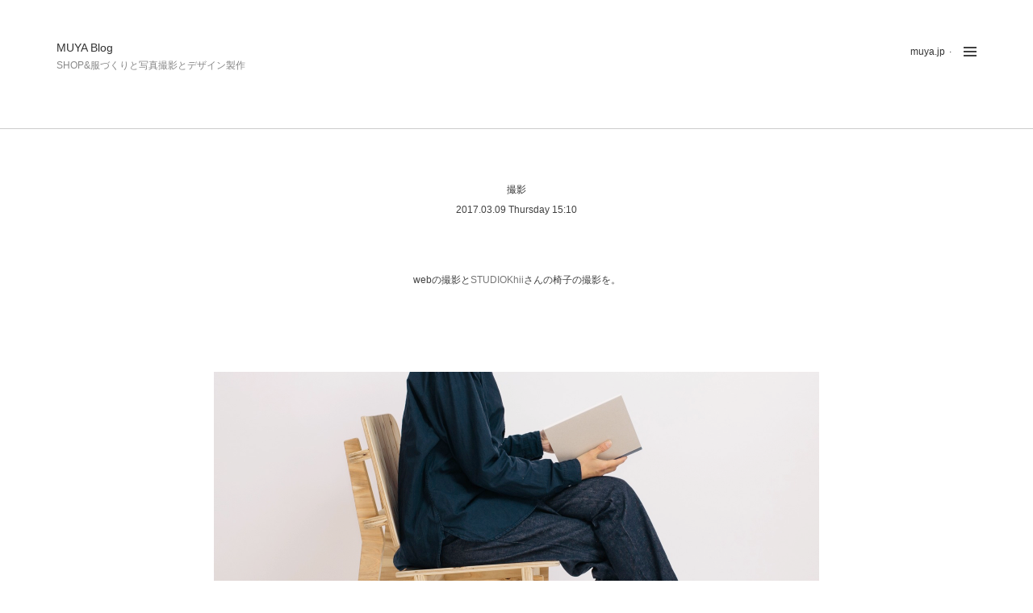

--- FILE ---
content_type: text/html; charset=UTF-8
request_url: http://www.blog.muya.jp/%E6%92%AE%E5%BD%B1
body_size: 21088
content:
<!DOCTYPE html>
<html lang="ja">
<head>
<meta charset="UTF-8">
<meta name="viewport" content="width=device-width, initial-scale=1">
<link rel="profile" href="http://gmpg.org/xfn/11">
<link rel="pingback" href="http://www.blog.muya.jp/wp/wp/xmlrpc.php">

<title>撮影 &#8211; MUYA Blog</title>
<meta name='robots' content='max-image-preview:large' />
<link rel='dns-prefetch' href='//fonts.googleapis.com' />
<link rel='dns-prefetch' href='//s.w.org' />
<link rel="alternate" type="application/rss+xml" title="MUYA Blog &raquo; フィード" href="http://www.blog.muya.jp/feed" />
<link rel="alternate" type="application/rss+xml" title="MUYA Blog &raquo; コメントフィード" href="http://www.blog.muya.jp/comments/feed" />
<link rel="alternate" type="application/rss+xml" title="MUYA Blog &raquo; 撮影 のコメントのフィード" href="http://www.blog.muya.jp/%e6%92%ae%e5%bd%b1/feed" />
		<script type="text/javascript">
			window._wpemojiSettings = {"baseUrl":"https:\/\/s.w.org\/images\/core\/emoji\/13.1.0\/72x72\/","ext":".png","svgUrl":"https:\/\/s.w.org\/images\/core\/emoji\/13.1.0\/svg\/","svgExt":".svg","source":{"concatemoji":"http:\/\/www.blog.muya.jp\/wp\/wp\/wp-includes\/js\/wp-emoji-release.min.js?ver=5.8.12"}};
			!function(e,a,t){var n,r,o,i=a.createElement("canvas"),p=i.getContext&&i.getContext("2d");function s(e,t){var a=String.fromCharCode;p.clearRect(0,0,i.width,i.height),p.fillText(a.apply(this,e),0,0);e=i.toDataURL();return p.clearRect(0,0,i.width,i.height),p.fillText(a.apply(this,t),0,0),e===i.toDataURL()}function c(e){var t=a.createElement("script");t.src=e,t.defer=t.type="text/javascript",a.getElementsByTagName("head")[0].appendChild(t)}for(o=Array("flag","emoji"),t.supports={everything:!0,everythingExceptFlag:!0},r=0;r<o.length;r++)t.supports[o[r]]=function(e){if(!p||!p.fillText)return!1;switch(p.textBaseline="top",p.font="600 32px Arial",e){case"flag":return s([127987,65039,8205,9895,65039],[127987,65039,8203,9895,65039])?!1:!s([55356,56826,55356,56819],[55356,56826,8203,55356,56819])&&!s([55356,57332,56128,56423,56128,56418,56128,56421,56128,56430,56128,56423,56128,56447],[55356,57332,8203,56128,56423,8203,56128,56418,8203,56128,56421,8203,56128,56430,8203,56128,56423,8203,56128,56447]);case"emoji":return!s([10084,65039,8205,55357,56613],[10084,65039,8203,55357,56613])}return!1}(o[r]),t.supports.everything=t.supports.everything&&t.supports[o[r]],"flag"!==o[r]&&(t.supports.everythingExceptFlag=t.supports.everythingExceptFlag&&t.supports[o[r]]);t.supports.everythingExceptFlag=t.supports.everythingExceptFlag&&!t.supports.flag,t.DOMReady=!1,t.readyCallback=function(){t.DOMReady=!0},t.supports.everything||(n=function(){t.readyCallback()},a.addEventListener?(a.addEventListener("DOMContentLoaded",n,!1),e.addEventListener("load",n,!1)):(e.attachEvent("onload",n),a.attachEvent("onreadystatechange",function(){"complete"===a.readyState&&t.readyCallback()})),(n=t.source||{}).concatemoji?c(n.concatemoji):n.wpemoji&&n.twemoji&&(c(n.twemoji),c(n.wpemoji)))}(window,document,window._wpemojiSettings);
		</script>
		<style type="text/css">
img.wp-smiley,
img.emoji {
	display: inline !important;
	border: none !important;
	box-shadow: none !important;
	height: 1em !important;
	width: 1em !important;
	margin: 0 .07em !important;
	vertical-align: -0.1em !important;
	background: none !important;
	padding: 0 !important;
}
</style>
	<link rel='stylesheet' id='wp-block-library-css'  href='http://www.blog.muya.jp/wp/wp/wp-includes/css/dist/block-library/style.min.css?ver=5.8.12' type='text/css' media='all' />
<style id='wp-block-library-inline-css' type='text/css'>
.has-text-align-justify{text-align:justify;}
</style>
<link rel='stylesheet' id='mediaelement-css'  href='http://www.blog.muya.jp/wp/wp/wp-includes/js/mediaelement/mediaelementplayer-legacy.min.css?ver=4.2.16' type='text/css' media='all' />
<link rel='stylesheet' id='wp-mediaelement-css'  href='http://www.blog.muya.jp/wp/wp/wp-includes/js/mediaelement/wp-mediaelement.min.css?ver=5.8.12' type='text/css' media='all' />
<link rel='stylesheet' id='foundation-css'  href='http://www.blog.muya.jp/wp/wp/wp-content/themes/zircone/css/foundation.css?ver=5.8.12' type='text/css' media='all' />
<link rel='stylesheet' id='zircone-style-css'  href='http://www.blog.muya.jp/wp/wp/wp-content/themes/zircone/style.css?ver=5.8.12' type='text/css' media='all' />
<link rel='stylesheet' id='zircone-genericons-css'  href='http://www.blog.muya.jp/wp/wp/wp-content/themes/zircone/css/genericons.css?ver=2' type='text/css' media='all' />
<link rel='stylesheet' id='zircone-lato-style-css'  href='http://fonts.googleapis.com/css?family=Lato%3A100%2C300%2C400%2C700%2C900%2C100italic%2C300italic%2C400italic%2C700italic%2C900italic&#038;ver=2' type='text/css' media='all' />
<link rel='stylesheet' id='zircone-playfair-style-css'  href='http://fonts.googleapis.com/css?family=Playfair+Display%3A400%2C700%2C900%2C400italic%2C700italic%2C900italic&#038;ver=2' type='text/css' media='all' />
<link rel='stylesheet' id='addtoany-css'  href='http://www.blog.muya.jp/wp/wp/wp-content/plugins/add-to-any/addtoany.min.css?ver=1.15' type='text/css' media='all' />
<link rel='stylesheet' id='jetpack_css-css'  href='http://www.blog.muya.jp/wp/wp/wp-content/plugins/jetpack/css/jetpack.css?ver=10.1.2' type='text/css' media='all' />
<script type='text/javascript' src='http://www.blog.muya.jp/wp/wp/wp-includes/js/jquery/jquery.min.js?ver=3.6.0' id='jquery-core-js'></script>
<script type='text/javascript' src='http://www.blog.muya.jp/wp/wp/wp-includes/js/jquery/jquery-migrate.min.js?ver=3.3.2' id='jquery-migrate-js'></script>
<script type='text/javascript' src='http://www.blog.muya.jp/wp/wp/wp-content/plugins/add-to-any/addtoany.min.js?ver=1.1' id='addtoany-js'></script>
<link rel="https://api.w.org/" href="http://www.blog.muya.jp/wp-json/" /><link rel="alternate" type="application/json" href="http://www.blog.muya.jp/wp-json/wp/v2/posts/233" /><link rel="EditURI" type="application/rsd+xml" title="RSD" href="http://www.blog.muya.jp/wp/wp/xmlrpc.php?rsd" />
<link rel="wlwmanifest" type="application/wlwmanifest+xml" href="http://www.blog.muya.jp/wp/wp/wp-includes/wlwmanifest.xml" /> 
<meta name="generator" content="WordPress 5.8.12" />
<link rel="canonical" href="http://www.blog.muya.jp/%e6%92%ae%e5%bd%b1" />
<link rel='shortlink' href='http://www.blog.muya.jp/?p=233' />
<link rel="alternate" type="application/json+oembed" href="http://www.blog.muya.jp/wp-json/oembed/1.0/embed?url=http%3A%2F%2Fwww.blog.muya.jp%2F%25e6%2592%25ae%25e5%25bd%25b1" />
<link rel="alternate" type="text/xml+oembed" href="http://www.blog.muya.jp/wp-json/oembed/1.0/embed?url=http%3A%2F%2Fwww.blog.muya.jp%2F%25e6%2592%25ae%25e5%25bd%25b1&#038;format=xml" />

<script data-cfasync="false">
window.a2a_config=window.a2a_config||{};a2a_config.callbacks=[];a2a_config.overlays=[];a2a_config.templates={};a2a_localize = {
	Share: "共有",
	Save: "ブックマーク",
	Subscribe: "購読",
	Email: "メール",
	Bookmark: "ブックマーク",
	ShowAll: "すべて表示する",
	ShowLess: "小さく表示する",
	FindServices: "サービスを探す",
	FindAnyServiceToAddTo: "追加するサービスを今すぐ探す",
	PoweredBy: "Powered by",
	ShareViaEmail: "メールでシェアする",
	SubscribeViaEmail: "メールで購読する",
	BookmarkInYourBrowser: "ブラウザにブックマーク",
	BookmarkInstructions: "このページをブックマークするには、 Ctrl+D または \u2318+D を押下。",
	AddToYourFavorites: "お気に入りに追加",
	SendFromWebOrProgram: "任意のメールアドレスまたはメールプログラムから送信",
	EmailProgram: "メールプログラム",
	More: "詳細&#8230;",
	ThanksForSharing: "共有ありがとうございます !",
	ThanksForFollowing: "フォローありがとうございます !"
};

(function(d,s,a,b){a=d.createElement(s);b=d.getElementsByTagName(s)[0];a.async=1;a.src="https://static.addtoany.com/menu/page.js";b.parentNode.insertBefore(a,b);})(document,"script");
</script>
      
	      <!-- Customizer CSS --> 
	      
	      <style type="text/css">
	      		      		      		      		      		      		      		      		      		      		      		      		      </style> 

	  </head>

<body class="post-template-default single single-post postid-233 single-format-standard group-blog">
<nav class="pushy pushy-right">
<div id="secondary" class="widget-area" role="complementary">
	<aside id="mobile-menu" class="widget show-for-small-only">
		<div style="display:none">
			<h3 class="widget-title">Primary Menu</h3>
		</div>
		<div class="menu-%e3%83%a1%e3%82%a4%e3%83%b3%e3%83%a1%e3%83%8b%e3%83%a5%e3%83%bc-container"><ul id="sidebar-primary-menu" class="menu"><li id="menu-item-114" class="menu-item menu-item-type-custom menu-item-object-custom menu-item-114"><a href="http://www.muya.jp">muya.jp</a></li>
</ul></div>	</aside>
	<aside id="text-2" class="widget widget_text">			<div class="textwidget"></div>
		</aside><aside id="archives-2" class="widget widget_archive"><h3 class="widget-title">ARCHIVE</h3>
			<ul>
					<li><a href='http://www.blog.muya.jp/2019/06'>2019年6月</a></li>
	<li><a href='http://www.blog.muya.jp/2019/05'>2019年5月</a></li>
	<li><a href='http://www.blog.muya.jp/2018/12'>2018年12月</a></li>
	<li><a href='http://www.blog.muya.jp/2018/11'>2018年11月</a></li>
	<li><a href='http://www.blog.muya.jp/2018/10'>2018年10月</a></li>
	<li><a href='http://www.blog.muya.jp/2018/09'>2018年9月</a></li>
	<li><a href='http://www.blog.muya.jp/2018/06'>2018年6月</a></li>
	<li><a href='http://www.blog.muya.jp/2018/05'>2018年5月</a></li>
	<li><a href='http://www.blog.muya.jp/2018/04'>2018年4月</a></li>
	<li><a href='http://www.blog.muya.jp/2018/03'>2018年3月</a></li>
	<li><a href='http://www.blog.muya.jp/2018/02'>2018年2月</a></li>
	<li><a href='http://www.blog.muya.jp/2018/01'>2018年1月</a></li>
	<li><a href='http://www.blog.muya.jp/2017/12'>2017年12月</a></li>
	<li><a href='http://www.blog.muya.jp/2017/11'>2017年11月</a></li>
	<li><a href='http://www.blog.muya.jp/2017/10'>2017年10月</a></li>
	<li><a href='http://www.blog.muya.jp/2017/09'>2017年9月</a></li>
	<li><a href='http://www.blog.muya.jp/2017/08'>2017年8月</a></li>
	<li><a href='http://www.blog.muya.jp/2017/07'>2017年7月</a></li>
	<li><a href='http://www.blog.muya.jp/2017/06'>2017年6月</a></li>
	<li><a href='http://www.blog.muya.jp/2017/05'>2017年5月</a></li>
	<li><a href='http://www.blog.muya.jp/2017/04'>2017年4月</a></li>
	<li><a href='http://www.blog.muya.jp/2017/03'>2017年3月</a></li>
	<li><a href='http://www.blog.muya.jp/2017/01'>2017年1月</a></li>
	<li><a href='http://www.blog.muya.jp/2016/11'>2016年11月</a></li>
	<li><a href='http://www.blog.muya.jp/2016/09'>2016年9月</a></li>
	<li><a href='http://www.blog.muya.jp/2016/06'>2016年6月</a></li>
	<li><a href='http://www.blog.muya.jp/2016/04'>2016年4月</a></li>
	<li><a href='http://www.blog.muya.jp/2016/03'>2016年3月</a></li>
	<li><a href='http://www.blog.muya.jp/2015/12'>2015年12月</a></li>
	<li><a href='http://www.blog.muya.jp/2015/09'>2015年9月</a></li>
	<li><a href='http://www.blog.muya.jp/2014/09'>2014年9月</a></li>
	<li><a href='http://www.blog.muya.jp/2014/08'>2014年8月</a></li>
	<li><a href='http://www.blog.muya.jp/2014/07'>2014年7月</a></li>
	<li><a href='http://www.blog.muya.jp/2014/06'>2014年6月</a></li>
	<li><a href='http://www.blog.muya.jp/2014/05'>2014年5月</a></li>
	<li><a href='http://www.blog.muya.jp/2014/04'>2014年4月</a></li>
	<li><a href='http://www.blog.muya.jp/2014/03'>2014年3月</a></li>
	<li><a href='http://www.blog.muya.jp/2014/02'>2014年2月</a></li>
			</ul>

			</aside><aside id="categories-2" class="widget widget_categories"><h3 class="widget-title">CATEGORY</h3>
			<ul>
					<li class="cat-item cat-item-3"><a href="http://www.blog.muya.jp/category/photography">写真</a>
</li>
	<li class="cat-item cat-item-2"><a href="http://www.blog.muya.jp/category/fashion">服</a>
</li>
	<li class="cat-item cat-item-5"><a href="http://www.blog.muya.jp/category/atelier">atelier</a>
</li>
	<li class="cat-item cat-item-1"><a href="http://www.blog.muya.jp/category/other">other</a>
</li>
	<li class="cat-item cat-item-11"><a href="http://www.blog.muya.jp/category/diary">diary</a>
</li>
	<li class="cat-item cat-item-7"><a href="http://www.blog.muya.jp/category/shop">shop</a>
</li>
	<li class="cat-item cat-item-10"><a href="http://www.blog.muya.jp/category/%e3%83%87%e3%82%b6%e3%82%a4%e3%83%b3">デザイン</a>
</li>
	<li class="cat-item cat-item-8"><a href="http://www.blog.muya.jp/category/%e7%99%bd%e6%b5%9c%e8%a6%b3%e5%85%89" title="和歌山県白浜の独自のきれいな景色などを切り取った観光スポット">白浜観光（和歌山）</a>
</li>
			</ul>

			</aside></div><!-- #secondary -->
</nav>
<div class="site-overlay"></div>
<div id="page" class="hfeed site container">
	<a class="skip-link screen-reader-text" href="#content">Skip to content</a>

    <header id="masthead" class="site-header row" role="banner">
      <div class="site-branding large-4 medium-4 columns">
      
      
        <h1 class="site-title">
          <a href="http://www.blog.muya.jp/" rel="home">MUYA Blog</a>
        </h1>

                  <h2 class="site-description">SHOP&amp;服づくりと写真撮影とデザイン製作</h2>
        
      
      </div>
      <nav id="main-menu" class="menu large-8 medium-8 columns" role="navigation">
      		<span class="genericon genericon-menu menu-btn menu-toggle right"></span>
          <div class="menu-%e3%83%a1%e3%82%a4%e3%83%b3%e3%83%a1%e3%83%8b%e3%83%a5%e3%83%bc-container"><ul id="primary-menu" class="hide-for-small-only"><li class="menu-item menu-item-type-custom menu-item-object-custom menu-item-114"><a href="http://www.muya.jp">muya.jp</a></li>
</ul></div>      </nav>
    </header>
<hr/>
	<div id="content" class="site-content">
    <section class="page-title row text-center">
      <article class="large-8 large-centered columns">
        <header>
          <h1 class="entry-title">撮影</h1>		<div class="entry-meta">			
			2017.03.09 Thursday 15:10		</div><!-- .entry-meta -->
        </header>
      </article>
    </section>

	<div id="primary" class="content-area row">
		<main id="main" class="site-main large-8 large-centered columns" role="main">

		
			
<article id="post-233" class="post-233 post type-post status-publish format-standard has-post-thumbnail hentry category-photography">
	<div class="entry-content">
		<p>&nbsp;</p>
<p style="text-align: center;">webの撮影と<a href="http://www.studio-khii.com">STUDIOKhii</a>さんの椅子の撮影を。</p>
<p>&nbsp;</p>
<p>&nbsp;</p>
<p><img loading="lazy" class="aligncenter size-full wp-image-236" src="http://www.blog.muya.jp/wp/wp/wp-content/uploads/2017/03/studiokhii2jpg.jpg" alt="studiokhii2jpg" width="1500" height="1000" srcset="http://www.blog.muya.jp/wp/wp/wp-content/uploads/2017/03/studiokhii2jpg.jpg 1500w, http://www.blog.muya.jp/wp/wp/wp-content/uploads/2017/03/studiokhii2jpg-1200x800.jpg 1200w" sizes="(max-width: 1500px) 100vw, 1500px" /></p>
<div class="addtoany_share_save_container addtoany_content addtoany_content_bottom"><div class="a2a_kit a2a_kit_size_32 addtoany_list" data-a2a-url="http://www.blog.muya.jp/%e6%92%ae%e5%bd%b1" data-a2a-title="撮影"><a class="a2a_button_facebook" href="https://www.addtoany.com/add_to/facebook?linkurl=http%3A%2F%2Fwww.blog.muya.jp%2F%25e6%2592%25ae%25e5%25bd%25b1&amp;linkname=%E6%92%AE%E5%BD%B1" title="Facebook" rel="nofollow noopener" target="_blank"></a><a class="a2a_button_twitter" href="https://www.addtoany.com/add_to/twitter?linkurl=http%3A%2F%2Fwww.blog.muya.jp%2F%25e6%2592%25ae%25e5%25bd%25b1&amp;linkname=%E6%92%AE%E5%BD%B1" title="Twitter" rel="nofollow noopener" target="_blank"></a><a class="a2a_button_pinterest" href="https://www.addtoany.com/add_to/pinterest?linkurl=http%3A%2F%2Fwww.blog.muya.jp%2F%25e6%2592%25ae%25e5%25bd%25b1&amp;linkname=%E6%92%AE%E5%BD%B1" title="Pinterest" rel="nofollow noopener" target="_blank"></a><a class="a2a_button_tumblr" href="https://www.addtoany.com/add_to/tumblr?linkurl=http%3A%2F%2Fwww.blog.muya.jp%2F%25e6%2592%25ae%25e5%25bd%25b1&amp;linkname=%E6%92%AE%E5%BD%B1" title="Tumblr" rel="nofollow noopener" target="_blank"></a><a class="a2a_button_line" href="https://www.addtoany.com/add_to/line?linkurl=http%3A%2F%2Fwww.blog.muya.jp%2F%25e6%2592%25ae%25e5%25bd%25b1&amp;linkname=%E6%92%AE%E5%BD%B1" title="Line" rel="nofollow noopener" target="_blank"></a></div></div>			</div><!-- .entry-content -->

	<footer class="entry-footer">
		<span class="cat-links"><i class="genericon genericon-category"></i> <a href="http://www.blog.muya.jp/category/photography" rel="category tag">写真</a></span>	</footer><!-- .entry-footer -->
</article><!-- #post-## -->

				<nav class="navigation post-navigation" role="navigation">
		<h2 class="screen-reader-text">Post navigation</h2>
		<div class="nav-links">
			<div class="nav-previous"><span>Previous post:</span><a href="http://www.blog.muya.jp/%ef%bc%91%e6%97%a5%e3%81%ae%e5%a7%8b%e3%81%be%e3%82%8a" rel="prev">１日の始まり</a></div><div class="nav-next"><span>Next post:</span><a href="http://www.blog.muya.jp/%e3%81%8d%e3%81%aa%e3%82%93%e3%81%ae%e3%81%8a%e3%81%bf%e3%82%84%e3%81%92" rel="next">きなんのおみやげ</a></div>		</div><!-- .nav-links -->
	</nav><!-- .navigation -->
	
			
<div id="comments" class="comments-area">

	
	
	
		<div id="respond" class="comment-respond">
		<h3 id="reply-title" class="comment-reply-title">コメントを残す <small><a rel="nofollow" id="cancel-comment-reply-link" href="/%E6%92%AE%E5%BD%B1#respond" style="display:none;">コメントをキャンセル</a></small></h3><p class="must-log-in">コメントを投稿するには<a href="http://www.blog.muya.jp/wp/wp/wp-login.php?redirect_to=http%3A%2F%2Fwww.blog.muya.jp%2F%25e6%2592%25ae%25e5%25bd%25b1">ログイン</a>してください。</p>	</div><!-- #respond -->
	
</div><!-- #comments -->

		
		</main><!-- #main -->
	</div><!-- #primary -->


	</div><!-- #content -->

	<footer id="colophon" class="site-footer" role="contentinfo">
		<section class="row">
			<div class="site-info large-12 columns">
				<div class="menu-%e3%82%bd%e3%83%bc%e3%82%b7%e3%83%a3%e3%83%ab%e3%83%a1%e3%83%8b%e3%83%a5%e3%83%bc-container"><ul id="zircone-social-menu" class="menu"><li id="menu-item-111" class="menu-item menu-item-type-custom menu-item-object-custom menu-item-111"><a href="https://www.facebook.com/muya.jp">facebook</a></li>
<li id="menu-item-112" class="menu-item menu-item-type-custom menu-item-object-custom menu-item-112"><a href="https://instagram.com/k_muya/">instagram</a></li>
</ul></div>				&copy; MUYA 2014–2026 | muya.jp
			</div><!-- .site-info -->
		</section>
	</footer><!-- #colophon -->
</div><!-- #page -->

	<script type="text/javascript">
		jQuery(document).ready(function($) {
			$(document).foundation();
		});	
	</script>
	<script type='text/javascript' src='http://www.blog.muya.jp/wp/wp/wp-content/themes/zircone/js/foundation.min.js?ver=5' id='foundation-js-js'></script>
<script type='text/javascript' src='http://www.blog.muya.jp/wp/wp/wp-content/themes/zircone/js/modernizr.js?ver=5' id='modernizr-js-js'></script>
<script type='text/javascript' src='http://www.blog.muya.jp/wp/wp/wp-content/themes/zircone/js/pushy.min.js?ver=5.8.12' id='pushy-js-js'></script>
<script type='text/javascript' src='http://www.blog.muya.jp/wp/wp/wp-content/themes/zircone/js/skip-link-focus-fix.js?ver=20130115' id='zircone-skip-link-focus-fix-js'></script>
<script type='text/javascript' src='http://www.blog.muya.jp/wp/wp/wp-includes/js/comment-reply.min.js?ver=5.8.12' id='comment-reply-js'></script>
<script type='text/javascript' src='http://www.blog.muya.jp/wp/wp/wp-includes/js/wp-embed.min.js?ver=5.8.12' id='wp-embed-js'></script>
<script>
  (function(i,s,o,g,r,a,m){i['GoogleAnalyticsObject']=r;i[r]=i[r]||function(){
  (i[r].q=i[r].q||[]).push(arguments)},i[r].l=1*new Date();a=s.createElement(o),
  m=s.getElementsByTagName(o)[0];a.async=1;a.src=g;m.parentNode.insertBefore(a,m)
  })(window,document,'script','https://www.google-analytics.com/analytics.js','ga');

  ga('create', 'UA-96261068-1', 'auto');
  ga('send', 'pageview');

</script>
</body>
</html>


--- FILE ---
content_type: text/css
request_url: http://www.blog.muya.jp/wp/wp/wp-content/themes/zircone/style.css?ver=5.8.12
body_size: 27951
content:
.widget-area li{
	font-size:12px;
	font-weight: normal;
}

h3.widget-title, h3.comment-reply-title {
	font-size: 14px;
}

.entry-meta, footer.entry-footer {
	text-align: center;
	font-size: 12px;
}

.comments-area {
	border-top: 1px solid #f0f0f0;
	padding: 1.5em 0;
}

.single-post .site-content {
	padding: 40px 0;
}

.pagenavi {
	text-align:center;
	clear: both;
	margin: 10px 0;
}

.pagenavi a, .pagenavi span {
	text-decoration: none;
	padding: 3px 5px;
	margin: 2px;
}

p {
	line-height: 2em;
	font-size: 12px;
}

.home .post{
	border-bottom:0;
}

#content {
	overflow: hidden;
}

hr.example1 {
	margin: 0 -500%;
	padding: 0 500%;
	width: 100%;
}

.archive-containts {
	text-align:center;
	list-style-type: none;
}

/*
Theme Name: Return to soil
Theme URI: http://www.iris-studio.es/themes/zircone
Author: jjmrestituto
Author URI: http://www.iris-studio.es
Description: A simple, lightweight & clean WordPress theme. Zircone is fully responsive based on Foundation CSS Framework.
Version: 1.0.5
License: GNU General Public License v2 or later
License URI: http://www.gnu.org/licenses/gpl-2.0.html
Text Domain: zircone
Tags: light, gray, white, one-column, custom-menu, featured-images, post-formats, theme-options, sticky-post, translation-ready, responsive-layout
*/

/*--------------------------------------------------------------
>>> TABLE OF CONTENTS:
----------------------------------------------------------------
1.0 Normalize
2.0 Typography
3.0 Elements
4.0 Forms
5.0 Navigation
	5.1 Links
	5.2 Menus
6.0 Accessibility
7.0 Alignments
8.0 Clearings
9.0 Widgets
10.0 Content
	10.1 Posts and pages
	10.2 Asides
	10.3 Comments
	10.4 Post Formats
11.0 Infinite scroll
12.0 Media
	12.1 Captions
	12.2 Galleries
--------------------------------------------------------------*/

/*--------------------------------------------------------------
1.0 Normalize
--------------------------------------------------------------*/
html {
	font-family: Verdana, "游ゴシック", YuGothic, "Hiragino Kaku Gothic ProN", Meiryo, sans-serif;
	-webkit-text-size-adjust: 100%;
	-ms-text-size-adjust:     100%;
	margin: 0;
}

body {
	font-family: Verdana, "游ゴシック", YuGothic, "Hiragino Kaku Gothic ProN", Meiryo, sans-serif;
}

article,
aside,
details,
figcaption,
figure,
footer,
header,
main,
menu,
nav,
section,
summary {
	display: block;
}

audio,
canvas,
progress,
video {
	display: inline-block;
	vertical-align: baseline;
}

audio:not([controls]) {
	display: none;
	height: 0;
}

[hidden],
template {
	display: none;
}

a {
	background-color: transparent;
}

a:active,
a:hover {
	outline: 0;
}

abbr[title] {
	border-bottom: 1px dotted;
}

b,
strong {
	font-weight: bold;
}

dfn {
	font-style: italic;
}

/*h1 {
	font-size: 2em;
	margin: 0.67em 0;
}*/

mark {
	background: #ff0;
	color: #000;
}

small {
	font-size: 80%;
}

sub,
sup {
	font-size: 75%;
	line-height: 0;
	position: relative;
	vertical-align: baseline;
}

sup {
	top: -0.5em;
}

sub {
	bottom: -0.25em;
}

img {
	border: 0;
}

svg:not(:root) {
	overflow: hidden;
}

figure {
	margin: 1em 40px;
}

hr {
	box-sizing: content-box;
	height: 0;
}

pre {
	overflow: auto;
}

code,
kbd,
pre,
samp {
	font-family: monospace, monospace;
	font-size: 1em;
}

button,
input,
optgroup,
select,
textarea {
	color: inherit;
	font: inherit;
	margin: 0;
}

button {
	overflow: visible;
}

button,
select {
	text-transform: none;
}

button,
html input[type="button"],
input[type="reset"],
input[type="submit"] {
	-webkit-appearance: button;
	cursor: pointer;
}

button[disabled],
html input[disabled] {
	cursor: default;
}

button::-moz-focus-inner,
input::-moz-focus-inner {
	border: 0;
	padding: 0;
}

input {
	line-height: normal;
}

input[type="checkbox"],
input[type="radio"] {
	box-sizing: border-box;
	padding: 0;
}

input[type="number"]::-webkit-inner-spin-button,
input[type="number"]::-webkit-outer-spin-button {
	height: auto;
}

input[type="search"] {
	-webkit-appearance: textfield;
	box-sizing: content-box;
}

input[type="search"]::-webkit-search-cancel-button,
input[type="search"]::-webkit-search-decoration {
	-webkit-appearance: none;
}

fieldset {
	border: 1px solid #c0c0c0;
	margin: 0 2px;
	padding: 0.35em 0.625em 0.75em;
}

legend {
	border: 0;
	padding: 0;
}

textarea {
	overflow: auto;
}

optgroup {
	font-weight: bold;
}

table {
	border-collapse: collapse;
	border-spacing: 0;
}

td,
th {
	padding: 0;
}

/*--------------------------------------------------------------
2.0 Zircone Styles
--------------------------------------------------------------*/
body {
	font-family: Verdana, "游ゴシック", YuGothic, "Hiragino Kaku Gothic ProN", Meiryo, sans-serif;
	color: #555; /* Replace in foundation.css */
}
a,
a img {
	-webkit-transition: all ease-in-out 0.15s;
	   -moz-transition: all ease-in-out 0.15s;
	    transition: all ease-in-out 0.15s; 
}
h1, h2, h3, h4, h5, h6 {
	font-family: Verdana, "游ゴシック", YuGothic, "Hiragino Kaku Gothic ProN", Meiryo, sans-serif;
}
.clearfix:after, 
.clearfix:before {
	content: "";
	display: table;
}
.clearfix:after {
	clear: both;
}
.vcard {
	margin: 0;
	padding: 0;
	border: none;
}
/*--------------------------------------------------------------
2.0 Typography
--------------------------------------------------------------*/
body,
button,
input,
select,
textarea {
	color: #404040;
	font-size: 16px;
	font-size: 1rem;
	line-height: 1.5;
}

h1,
h2,
h3,
h4,
h5,
h6 {
	clear: both;
}

p {
	margin-bottom: 1.5em;
}

dfn,
cite,
em,
i {
	font-style: italic;
}

blockquote {
	margin: 0 1.5em;
}

address {
	margin: 0 0 1.5em;
}

pre {
	background: #eee;
	font-family: "Courier 10 Pitch", Courier, monospace;
	font-size: 15px;
	font-size: 0.9375rem;
	line-height: 1.6;
	margin-bottom: 1.6em;
	max-width: 100%;
	overflow: auto;
	padding: 1.6em;
}

code,
kbd,
tt,
var {
	font-family: Monaco, Consolas, "Andale Mono", "DejaVu Sans Mono", monospace;
	font-size: 15px;
	font-size: 0.9375rem;
}

abbr,
acronym {
	border-bottom: 1px dotted #666;
	cursor: help;
}

mark,
ins {
	background: #fff9c0;
	text-decoration: none;
}

big {
	font-size: 125%;
}

/*--------------------------------------------------------------
3.0 Elements
--------------------------------------------------------------*/
html {
	box-sizing: border-box;
}

*,
*:before,
*:after { /* Inherit box-sizing to make it easier to change the property for components that leverage other behavior; see http://css-tricks.com/inheriting-box-sizing-probably-slightly-better-best-practice/ */
	box-sizing: inherit;
}

body {
	background: #fff; /* Fallback for when there is no custom background color defined. */
}

blockquote:before,
blockquote:after,
q:before,
q:after {
	content: "";
}

blockquote,
q {
	quotes: "" "";
	font-family: 'Playfair Display', serif;
	font-style: italic;
	border: none;
	margin: 0;
	background: #f5f5f5;
	padding: 1.3em;
}
blockquote p {
	font-size: 1.5em;
	line-height: 1.4em;
	color: #7a7a7a;
	margin-bottom: 0;
}
blockquote cite {
	display: block;
	font-size: 1.2rem;
	color: #626262;
	font-weight: bold;
}

hr {
	background-color: #ccc;
	border: 0;
	height: 1px;
	margin-bottom: 1.5em;
}

ul,
ol {
	margin: 0 0 1.5em 1.5em;
}

ul {
	list-style: disc;
}

ol {
	list-style: decimal;
}

li > ul,
li > ol {
	margin-bottom: 0;
	margin-left: 1.5em;
}

dt {
	font-weight: bold;
}

dd {
	margin: 0 1.5em 1.5em;
}

img {
	height: auto; /* Make sure images are scaled correctly. */
	max-width: 100%; /* Adhere to container width. */
}

table {
	margin: 0 0 1.5em;
	width: 100%;
}

/*--------------------------------------------------------------
4.0 Forms
--------------------------------------------------------------*/
input[type="text"],
input[type="email"],
input[type="url"],
input[type="password"],
input[type="search"],
textarea {
	color: #666;
	border: 1px solid #ccc;
	border-radius: 0;
}

input[type="text"]:focus,
input[type="email"]:focus,
input[type="url"]:focus,
input[type="password"]:focus,
input[type="search"]:focus,
textarea:focus {
	color: #111;
}

input[type="text"],
input[type="email"],
input[type="url"],
input[type="password"],
input[type="search"] {
	padding: 3px;
}

textarea {
	padding-left: 3px;
	width: 100%;
}


input[type="text"], 
input[type="password"], input[type="date"], input[type="datetime"], input[type="datetime-local"], 
input[type="month"], input[type="week"], input[type="email"], 
input[type="number"], input[type="search"], input[type="tel"], 
input[type="time"], input[type="url"], input[type="color"], 
textarea {
    border: 1px solid #f0f0f0;
    box-shadow: none; 
}

input[type="submit"] {
  	border: none;
  	margin: 0 0 1.25rem;
  	position: relative;
  	text-decoration: none;
  	text-align: center;
  	-webkit-appearance: none;
  	-moz-appearance: none;
  	border-radius: 0;
  	display: inline-block;
  	padding: 0.5rem 1rem;
  	font-size: 12px;
  	background-color: #777;
  	color: #FFFFFF;
  	transition: background-color 300ms ease-out;
}
button:hover,
.button:hover,
input[type="submit"]:hover {
	background-color: #333;
}
p.form-submit {
	margin-bottom: 0;
}
p.form-submit input[type="submit"] {
	margin-bottom: 0;
}

/*--------------------------------------------------------------
5.0 Navigation
--------------------------------------------------------------*/
/*--------------------------------------------------------------
5.1 Links
--------------------------------------------------------------*/
a:focus {
	outline: thin dotted;
}

a:hover,
a:active {
	outline: 0;
}

/*--------------------------------------------------------------
5.2 Menus
--------------------------------------------------------------*/
.main-navigation {
	clear: both;
	display: block;
	float: left;
	width: 100%;
}

.main-navigation ul {
	list-style: none;
	margin: 0;
	padding-left: 0;
}

.main-navigation li {
	float: left;
	position: relative;
}

.main-navigation a {
	display: block;
	text-decoration: none;
}

.main-navigation ul ul {
	box-shadow: 0 3px 3px rgba(0, 0, 0, 0.2);
	float: left;
	position: absolute;
	top: 1.5em;
	left: -999em;
	z-index: 99999;
}

.main-navigation ul ul ul {
	left: -999em;
	top: 0;
}

.main-navigation ul ul a {
	width: 200px;
}

.main-navigation ul ul li {

}

.main-navigation li:hover > a {
}

.main-navigation ul ul :hover > a {
}

.main-navigation ul ul a:hover {
}

.main-navigation ul li:hover > ul {
	left: auto;
}

.main-navigation ul ul li:hover > ul {
	left: 100%;
}

.main-navigation .current_page_item > a,
.main-navigation .current-menu-item > a,
.main-navigation .current_page_ancestor > a {
}

/* Small menu. */
.menu-toggle {
	display: none;
}

@media screen and (max-width: 600px) {
	.menu-toggle,
	.main-navigation.toggled .nav-menu {
		display: block;
	}

	.main-navigation ul {
		display: none;
	}
}

.site-main .comment-navigation,
.site-main .posts-navigation,
.site-main .post-navigation {
	margin: 1.5em 0;
	overflow: hidden;
}

.comment-navigation .nav-previous,
.posts-navigation .nav-previous,
.post-navigation .nav-previous {
	float: left;
	width: 50%;
}

.comment-navigation .nav-next,
.posts-navigation .nav-next,
.post-navigation .nav-next {
	float: right;
	text-align: right;
	width: 50%;
}

.post-navigation .nav-previous span,
.post-navigation .nav-next span {
	font-size: 11px;
	display: block;
}

.post-navigation .nav-previous a,
.post-navigation .nav-next a {
	font-size: 13px;
}

/* Main Menu */
#main-menu ul {
	list-style-type: none;
	margin: 0;
	text-align: right;
}
#main-menu li {
	display: inline-block;
	position: relative;
	font-size: 12px;
	margin-right: 0;
	text-transform: none;
}
#main-menu li:after {
	content: "·";
	margin-right: 5px;
	padding-left: 5px;
}
#main-menu a {
	color: #333;
}
#main-menu a:hover,
.menu-btn:hover,
#main-menu li.has-dropdown:hover > a,
#main-menu ul ul li.menu-item-has-children:hover > a {
	color: #333;
}
.menu-btn {
	cursor: pointer;
	line-height: 1.8 !important;
	margin-left: 10px;
}

#main-menu ul ul {
    display: none;
    position: absolute;
    top: 100%;
    left: 0;
    text-align: left;
    z-index: 99;
}
#main-menu ul li:hover > ul {
    display: block;
}
#main-menu ul ul li {
    width: auto;
    margin-bottom: 5px;
    float:none;
    display:list-item;
    position: relative;
    border-bottom: 1px solid transparent;
}
#main-menu ul ul li:after {
	content: none !important;
}
#main-menu ul ul li:hover {
	border-bottom-color: #3498db;
}
#main-menu ul ul li a {
	display: inline-block;
	width: 100%;
}
#main-menu ul ul ul {
    position: absolute;
    width: calc( 100% + 20px );
    top:0;
    left:100%;
    padding-left: 10px;
}

/* Social Menu */
#zircone-social-menu {
  list-style-type: none;
  text-align: center;
}
#zircone-social-menu.menu {
	margin-left:0;
}
#zircone-social-menu li {
	display: inline-block;
}
#zircone-social-menu li a{
	font-size:11px;
	color:#adb3b8;
}
  margin-right: 10px;
}
#zircone-social-menu li a::before {
  top: 3px;
  position: relative;
  margin-right: 5px;
}

/*--------------------------------------------------------------
6.0 Accessibility
--------------------------------------------------------------*/
/* Text meant only for screen readers. */
.screen-reader-text {
	clip: rect(1px, 1px, 1px, 1px);
	position: absolute !important;
	height: 1px;
	width: 1px;
	overflow: hidden;
}

.screen-reader-text:hover,
.screen-reader-text:active,
.screen-reader-text:focus {
	background-color: #f1f1f1;
	border-radius: 3px;
	box-shadow: 0 0 2px 2px rgba(0, 0, 0, 0.6);
	clip: auto !important;
	color: #21759b;
	display: block;
	font-size: 14px;
	font-size: 0.875rem;
	font-weight: bold;
	height: auto;
	left: 5px;
	line-height: normal;
	padding: 15px 23px 14px;
	text-decoration: none;
	top: 5px;
	width: auto;
	z-index: 100000; /* Above WP toolbar. */
}

/*--------------------------------------------------------------
7.0 Alignments
--------------------------------------------------------------*/
.alignleft {
	display: inline;
	float: left;
	margin-right: 1.5em;
}

.alignright {
	display: inline;
	float: right;
	margin-left: 1.5em;
}

.aligncenter {
	clear: both;
	display: block;
	margin-left: auto;
	margin-right: auto;
}

/*--------------------------------------------------------------
8.0 Clearings
--------------------------------------------------------------*/
.clear:before,
.clear:after,
.entry-content:before,
.entry-content:after,
.comment-content:before,
.comment-content:after,
.site-header:before,
.site-header:after,
.site-content:before,
.site-content:after,
.site-footer:before,
.site-footer:after {
	content: "";
	display: table;
}

.clear:after,
.entry-content:after,
.comment-content:after,
.site-header:after,
.site-content:after,
.site-footer:after {
	clear: both;
}

/*--------------------------------------------------------------
9.0 Widgets
--------------------------------------------------------------*/
.widget {
	margin: 0 0 1.5em;
}

/* Make sure select elements fit in widgets. */
.widget select {
	max-width: 100%;
}

/* Search widget. */
.widget_search .search-submit {
	display: none;
}

/*--------------------------------------------------------------
10.0 Content
--------------------------------------------------------------*/
body a {
	color: #777;
}
body a:hover,
body a:focus {
	color: #333;
}
p.intro {
	font-size: 1.5em;
	font-family: 'Playfair Display', serif;
	color: #c0c0c0;
	line-height: 1.4em;
	margin-bottom: .6em;
}
.site-header {
	padding-top: 50px;
	padding-bottom: 50px;
}
.site-footer {
	background-color: #f0f0f0;
	background-image: none;
	margin-top: 60px;
	margin-bottom: 0;
	padding-top: 45px;
	padding-bottom: 45px;
	text-align: center;
	color: #adb3b8;
}
.footer-content,
#colophon .site-info {
	font-size: 12px;
}
.site-title {
	font-size: 14px;
	padding-bottom: 0.3em;
	font-weight: normal;
	margin: 0;
}
.site-title a {
	color: #333;
}
.site-title a:hover {
	color: #333;
}
.site-description {
	font-family: Verdana, "游ゴシック", YuGothic, "Hiragino Kaku Gothic ProN", Meiryo, sans-serif;
	font-size: 12px;
	margin: 0;
	color:#888
}

/*--------------------------------------------------------------
10.1 Posts and pages
--------------------------------------------------------------*/
.sticky {
	display: block;
}

.hentry {
	margin: 0;
}

.byline,
.updated:not(.published) {
	display: none;
}

.single .byline,
.group-blog .byline {
	display: inline;
}

.page-links {
	clear: both;
	margin: 0 0 1.5em;
	text-align: center;
}
.page-links a {
    margin-left: 10px;
}
header.entry-header {
	margin-bottom: 1.5em;
	text-align: center;
}

.more-link {
	display: block;
	text-align: center;
}
.single-post .post {
	padding-bottom: 40px;
	padding-top: 0px;
}
.post {
	padding-bottom: 40px;
	padding-top: 40px;
	border-bottom: 1px solid #f0f0f0;
}
h3.entry-title,h1.entry-title {
	font-size: 12px;
}
.entry-title a {
	color: #20252b;
}
.entry-title a:hover {
	color: #333;
}
.entry-meta,
article .entry-footer, {
	list-style-type: none;
	margin-left: 0;
	font-size: 12px;
	text-align: center;
}
.comment-date {
	list-style-type: none;
	margin-left: 0;
	font-size: 12px;
}
	.entry-meta:last-child,
	article .entry-footer:last-child {
		margin-right: 0;
	}
article .entry-footer {
	margin-bottom: 0;
}
.entry-meta span,
article .entry-footer span {
	text-align: center;
	display: inline-block;
	margin-right: 20px;
}
	.entry-meta span:last-child,
	article .entry-footer span:last-child {
		margin-right: 0;
	}
.entry-meta a,
.entry-meta i,
.entry-meta .genericon,
article .entry-footer a,
article .entry-footer i,
article .entry-footer .genericon,
.comment-date a {
	color: #adb3b8;
	line-height: 22px;
}
.entry-meta a:hover,
article .entry-footer a:hover,
.comment-date a:hover {
	color: #20252b;
}
section.page-title {
	margin-bottom: 24px;
}


/*--------------------------------------------------------------
10.2 Asides
--------------------------------------------------------------*/
.blog .format-aside .entry-title,
.archive .format-aside .entry-title {
	display: none;
}
#secondary {
	padding: 2em;
}
.widget ul {
	list-style-type: none;
	margin-left: 0;
}

/*--------------------------------------------------------------
10.3 Comments
--------------------------------------------------------------*/
.comment-content a {
	word-wrap: break-word;
}

.bypostauthor {
	display: block;
}

h3.comments-title{
	font-size: 14px;
}
.comments-title,
.comment-header,
.comment-actions {
}
.comment-header h4 {
	font-size: 13px!important;
}
.comment img.avatar {
	margin: 0 auto;
	border-radius: 50%;
	display: none;
}
span.comment-edit {
	margin-left: 20px;
}

/* Comment List */
ol.comment-list {
	list-style-type: none;
	margin-left: 0;
	border-bottom: 0px solid #f0f0f0;
}
ol.comment-list li {
	margin: 1em 0;
	border-bottom: 1px dashed #f0f0f0;
}
ol.children .comment {
	border: none;
}
ol.children {
	list-style-type: none;
	margin: 0 2em 1em;
	border: 1px solid #f0f0f0;
  	padding: 0 1em;
}
/* Reply Form */
#respond {
	background: none;
	padding: 0;
}

/*--------------------------------------------------------------
10.4 Post Formats
--------------------------------------------------------------*/
.hentry .entry-format a:before {
	font-family: "genericons";
}
.hentry.format-aside .entry-format a:before {
	content: "\f101";
}
.hentry.format-gallery .entry-format a:before {
	content: "\f103";
}
.hentry.format-standard .entry-format a:before {
	content: "\f100";
}
.hentry.format-standard.sticky .entry-format a:before {
	content: "\f308";
}
.hentry.format-video .entry-format a:before {
	content: "\f104";
}
.hentry.format-image .entry-format a:before {
	content: "\f102";
}
.hentry.format-quote .entry-format a:before {
	content: "\f106";
}
.hentry.format-status .entry-format a:before {
	content: "\f105";
}
.hentry.format-link .entry-format a:before {
	content: "\f107";
}
.hentry.format-audio .entry-format a:before {
	content: "\f109";
}
.hentry.format-chat .entry-format a:before {
	content: "\f108";
}
.hentry.format-chat p {
	margin-bottom: .5em;
}

/*--------------------------------------------------------------
11.0 Infinite scroll
--------------------------------------------------------------*/
/* Globally hidden elements when Infinite Scroll is supported and in use. */
.infinite-scroll .posts-navigation, /* Older / Newer Posts Navigation (always hidden) */
.infinite-scroll.neverending .site-footer { /* Theme Footer (when set to scrolling) */
	display: none;
}

/* When Infinite Scroll has reached its end we need to re-display elements that were hidden (via .neverending) before. */
.infinity-end.neverending .site-footer {
	display: block;
}

/*--------------------------------------------------------------
12.0 Media
--------------------------------------------------------------*/
.page-content .wp-smiley,
.entry-content .wp-smiley,
.comment-content .wp-smiley {
	border: none;
	margin-bottom: 0;
	margin-top: 0;
	padding: 0;
}

/* Make sure embeds and iframes fit their containers. */
embed,
iframe,
object {
	max-width: 100%;
}

a:hover img {
	opacity: .7;
}

/*--------------------------------------------------------------
12.1 Captions
--------------------------------------------------------------*/
.wp-caption {
	margin-bottom: 1.5em;
	max-width: 100%;
	position: relative;
}

.wp-caption img[class*="wp-image-"] {
	display: block;
	margin: 0 auto;
}

.wp-caption-text {
	text-align: center;
}

.wp-caption .wp-caption-text {
	padding: 0.8075em 0;
	position: absolute;
	bottom: 0;
	width: 100%;
	background: rgba(255,255,255,0.7);
}

/*--------------------------------------------------------------
12.2 Galleries
--------------------------------------------------------------*/
.gallery {
	margin-bottom: 1.5em;
}

.gallery-item {
	display: inline-block;
	text-align: center;
	vertical-align: top;
	width: 100%;
	padding: 1em;
	margin: 0;
	position: relative;
}

.gallery-columns-2 .gallery-item {
	max-width: 50%;
}

.gallery-columns-3 .gallery-item {
	max-width: 33.33%;
}

.gallery-columns-4 .gallery-item {
	max-width: 25%;
}

.gallery-columns-5 .gallery-item {
	max-width: 20%;
}

.gallery-columns-6 .gallery-item {
	max-width: 16.66%;
}

.gallery-columns-7 .gallery-item {
	max-width: 14.28%;
}

.gallery-columns-8 .gallery-item {
	max-width: 12.5%;
}

.gallery-columns-9 .gallery-item {
	max-width: 11.11%;
}

.gallery-caption {
	display: block;
	font-size: 0.7em;
	position: absolute;
	bottom: 0;
	background: rgba(255,255,255,0.7);
	margin: 0 1.4em 1.4em 0;
	padding: 5px;
}

.gallery-item a img {
	width: 100%;
}

/*--------------------------------------------------------------
13 Contact Form 7
--------------------------------------------------------------*/
div.wpcf7-validation-errors {
	border: none;
	background: #f4b350;
	color: #fff;
	margin: 0;
	padding: .5em 1em;
	text-align: center;
	font-weight: 300;
}
div.wpcf7-mail-sent-ok{
	border: none;
	color: #fff;
	background: #3fc380;
	text-align: center;
	margin: 0;
	padding: .5em 1em;
	font-weight: 300;
}
input[type="text"],
input[type="password"], 
input[type="date"],
input[type="datetime"], 
input[type="datetime-local"], 
input[type="month"],
input[type="week"], 
input[type="email"],
input[type="number"], 
input[type="search"],
input[type="tel"], 
input[type="time"],
input[type="url"], 
input[type="color"],
textarea {
	border-bottom: 1px solid #f0f0f0;
	margin-bottom: 0;
}

span.wpcf7-not-valid-tip {
	color: #fff;
	font-size: 1em;
	display: block;
	background: #ef4836;
	padding: 0.2em .5em;
	font-weight: 300;
}
input.wpcf7-form-control.wpcf7-not-valid {
	border-bottom-color: #ef4836;
}

/*--------------------------------------------------------------
14 Pushy  v0.9.2 
--------------------------------------------------------------*/
/* Menu Appearance */
.pushy{
    position: fixed;
    right: 0;
    width: 280px;
    height: 100%;
    top: 0;
    z-index: 9999;
    background: #fff;
    font-size: 0.9em;
    font-weight: bold;
    -webkit-box-shadow: inset -10px 0 6px -9px rgba(0, 0, 0, .7);
    -moz-box-shadow: inset -10px 0 6px -9px rgba(0, 0, 0, .7);
    box-shadow: inset -10px 0 6px -9px rgba(0, 0, 0, .7);
    overflow: auto;
    -webkit-overflow-scrolling: touch; /* enables momentum scrolling in iOS overflow elements */
}

.pushy a{
    display: block;
    padding: 5px 10px;
    text-decoration: none;
}

.pushy a:hover{
    background: #00b4ff;
    color: #FFF;
}

nav.pushy.pushy-open {
	box-shadow: 0 0 80px rgba(0,0,0,.4);
}

/* Menu Movement */
.pushy-left,
.pushy-right{
    -webkit-transform: translate3d(280px,0,0);
    -moz-transform: translate3d(280px,0,0);
    -ms-transform: translate3d(280px,0,0);
    -o-transform: translate3d(280px,0,0);
    transform: translate3d(280px,0,0);
}

.pushy-open{
    -webkit-transform: translate3d(0,0,0);
    -moz-transform: translate3d(0,0,0);
    -ms-transform: translate3d(0,0,0);
    -o-transform: translate3d(0,0,0);
    transform: translate3d(0,0,0);
}

.container-push, .push-push{
    -webkit-transform: translate3d(280px,0,0);
    -moz-transform: translate3d(280px,0,0);
    -ms-transform: translate3d(280px,0,0);
    -o-transform: translate3d(280px,0,0);
    transform: translate3d(280px,0,0);
}

/* Menu Transitions */
.pushy, #container, .push{
    -webkit-transition: -webkit-transform .2s cubic-bezier(.16, .68, .43, .99);
    -moz-transition: -moz-transform .2s cubic-bezier(.16, .68, .43, .99);
    -o-transition: -o-transform .2s cubic-bezier(.16, .68, .43, .99);
    transition: transform .2s cubic-bezier(.16, .68, .43, .99);
}

/* Site Overlay */
.site-overlay{
    display: none;
}

.pushy-active .site-overlay{
    display: block;
    position: fixed;
    top: 0;
    right: 0;
    bottom: 0;
    left: 0;
    z-index: 9998;
    background-color: #f0f0f0;
    cursor: pointer;
    opacity: .5;
}

@keyframes fade{
    0%   { opacity: 0; }
    100% { opacity: 1; }
}

@-moz-keyframes fade{
    0%   { opacity: 0; }
    100% { opacity: 1; }
}

@-webkit-keyframes fade{
    0%   { opacity: 0; }
    100% { opacity: 1; }
}

@-o-keyframes fade{
    0%   { opacity: 0; }
    100% { opacity: 1; }
}


body.pushy-active .menu-btn {
	position: fixed;
	right: 320px;
	top: 2em;
	z-index: 9999;
  }
  body.pushy-active .menu-btn.genericon-menu:before {
	content: "\f406";
}
  body.pushy-active .menu-principal-container,
  body.pushy-active #main-menu div {
	display: none;
}


@media screen and (max-width: 768px){
    .pushy{
        font-size: 1.0em;
    }
}

@media only screen and (max-width: 40em) {
	.site-branding {
	    text-align: center;
	}
	#main-menu {
    	position: fixed;
    	top: 1em;
    	z-index: 99;
	}
}







